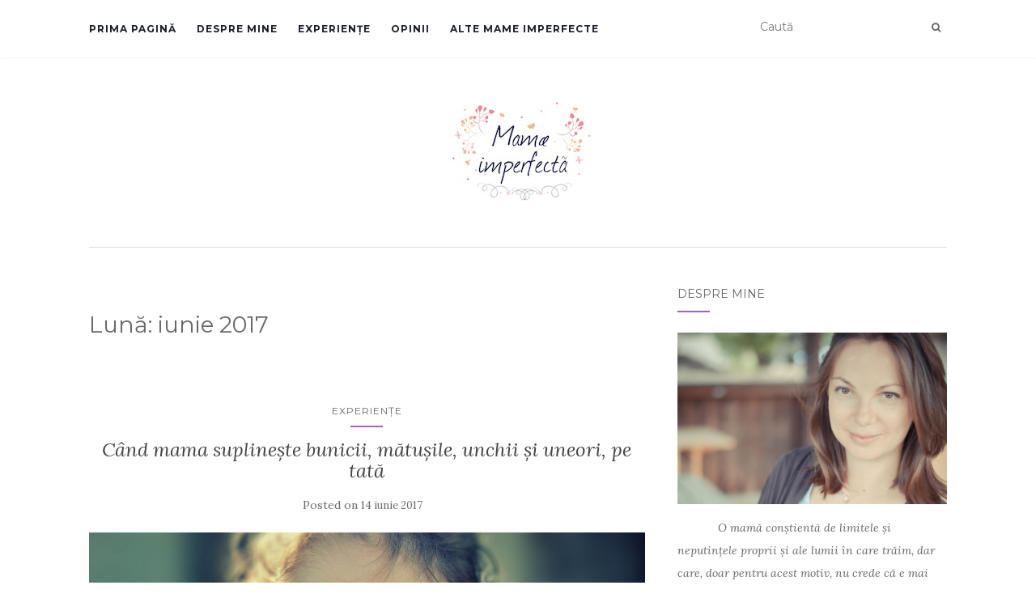

--- FILE ---
content_type: text/html; charset=UTF-8
request_url: https://mamaimperfecta.ro/2017/06/
body_size: 5699
content:
<!doctype html>
	<!--[if !IE]>
	<html class="no-js non-ie" lang="ro-RO"> <![endif]-->
	<!--[if IE 7 ]>
	<html class="no-js ie7" lang="ro-RO"> <![endif]-->
	<!--[if IE 8 ]>
	<html class="no-js ie8" lang="ro-RO"> <![endif]-->
	<!--[if IE 9 ]>
	<html class="no-js ie9" lang="ro-RO"> <![endif]-->
	<!--[if gt IE 9]><!-->
<html class="no-js" lang="ro-RO"> <!--<![endif]-->
<head>
<meta charset="UTF-8">
<meta name="viewport" content="width=device-width, initial-scale=1">
<link rel="profile" href="http://gmpg.org/xfn/11">
<link rel="pingback" href="https://mamaimperfecta.ro/xmlrpc.php">

<link rel="shortcut icon" type="image/x-icon" href="https://mamaimperfecta.ro/wp-content/themes/Activello-master/favicon.png" />
<title>iunie 2017</title>
<link rel='dns-prefetch' href='//fonts.googleapis.com' />
<link rel='dns-prefetch' href='//s.w.org' />
<link rel="alternate" type="application/rss+xml" title=" &raquo; Flux" href="https://mamaimperfecta.ro/feed/" />
<link rel="alternate" type="application/rss+xml" title=" &raquo; Flux comentarii" href="https://mamaimperfecta.ro/comments/feed/" />
		<script type="text/javascript">
			window._wpemojiSettings = {"baseUrl":"https:\/\/s.w.org\/images\/core\/emoji\/13.0.1\/72x72\/","ext":".png","svgUrl":"https:\/\/s.w.org\/images\/core\/emoji\/13.0.1\/svg\/","svgExt":".svg","source":{"concatemoji":"https:\/\/mamaimperfecta.ro\/wp-includes\/js\/wp-emoji-release.min.js?ver=5.6.16"}};
			!function(e,a,t){var n,r,o,i=a.createElement("canvas"),p=i.getContext&&i.getContext("2d");function s(e,t){var a=String.fromCharCode;p.clearRect(0,0,i.width,i.height),p.fillText(a.apply(this,e),0,0);e=i.toDataURL();return p.clearRect(0,0,i.width,i.height),p.fillText(a.apply(this,t),0,0),e===i.toDataURL()}function c(e){var t=a.createElement("script");t.src=e,t.defer=t.type="text/javascript",a.getElementsByTagName("head")[0].appendChild(t)}for(o=Array("flag","emoji"),t.supports={everything:!0,everythingExceptFlag:!0},r=0;r<o.length;r++)t.supports[o[r]]=function(e){if(!p||!p.fillText)return!1;switch(p.textBaseline="top",p.font="600 32px Arial",e){case"flag":return s([127987,65039,8205,9895,65039],[127987,65039,8203,9895,65039])?!1:!s([55356,56826,55356,56819],[55356,56826,8203,55356,56819])&&!s([55356,57332,56128,56423,56128,56418,56128,56421,56128,56430,56128,56423,56128,56447],[55356,57332,8203,56128,56423,8203,56128,56418,8203,56128,56421,8203,56128,56430,8203,56128,56423,8203,56128,56447]);case"emoji":return!s([55357,56424,8205,55356,57212],[55357,56424,8203,55356,57212])}return!1}(o[r]),t.supports.everything=t.supports.everything&&t.supports[o[r]],"flag"!==o[r]&&(t.supports.everythingExceptFlag=t.supports.everythingExceptFlag&&t.supports[o[r]]);t.supports.everythingExceptFlag=t.supports.everythingExceptFlag&&!t.supports.flag,t.DOMReady=!1,t.readyCallback=function(){t.DOMReady=!0},t.supports.everything||(n=function(){t.readyCallback()},a.addEventListener?(a.addEventListener("DOMContentLoaded",n,!1),e.addEventListener("load",n,!1)):(e.attachEvent("onload",n),a.attachEvent("onreadystatechange",function(){"complete"===a.readyState&&t.readyCallback()})),(n=t.source||{}).concatemoji?c(n.concatemoji):n.wpemoji&&n.twemoji&&(c(n.twemoji),c(n.wpemoji)))}(window,document,window._wpemojiSettings);
		</script>
		<style type="text/css">
img.wp-smiley,
img.emoji {
	display: inline !important;
	border: none !important;
	box-shadow: none !important;
	height: 1em !important;
	width: 1em !important;
	margin: 0 .07em !important;
	vertical-align: -0.1em !important;
	background: none !important;
	padding: 0 !important;
}
</style>
	<link rel='stylesheet' id='wp-block-library-css'  href='https://mamaimperfecta.ro/wp-includes/css/dist/block-library/style.min.css?ver=5.6.16' type='text/css' media='all' />
<link rel='stylesheet' id='activello-bootstrap-css'  href='https://mamaimperfecta.ro/wp-content/themes/Activello-master/inc/css/bootstrap.min.css?ver=5.6.16' type='text/css' media='all' />
<link rel='stylesheet' id='activello-icons-css'  href='https://mamaimperfecta.ro/wp-content/themes/Activello-master/inc/css/font-awesome.min.css?ver=5.6.16' type='text/css' media='all' />
<link rel='stylesheet' id='activello-fonts-css'  href='//fonts.googleapis.com/css?family=Lora%3A400%2C400italic%2C700%2C700italic%7CMontserrat%3A400%2C700%7CMaven+Pro%3A400%2C700&#038;ver=5.6.16' type='text/css' media='all' />
<link rel='stylesheet' id='activello-style-css'  href='https://mamaimperfecta.ro/wp-content/themes/Activello-master/style.css?ver=5.6.16' type='text/css' media='all' />
<script type='text/javascript' src='https://mamaimperfecta.ro/wp-includes/js/jquery/jquery.min.js?ver=3.5.1' id='jquery-core-js'></script>
<script type='text/javascript' src='https://mamaimperfecta.ro/wp-includes/js/jquery/jquery-migrate.min.js?ver=3.3.2' id='jquery-migrate-js'></script>
<script type='text/javascript' src='https://mamaimperfecta.ro/wp-content/themes/Activello-master/inc/js/modernizr.min.js?ver=5.6.16' id='activello-modernizr-js'></script>
<script type='text/javascript' src='https://mamaimperfecta.ro/wp-content/themes/Activello-master/inc/js/bootstrap.min.js?ver=5.6.16' id='activello-bootstrapjs-js'></script>
<script type='text/javascript' src='https://mamaimperfecta.ro/wp-content/themes/Activello-master/inc/js/functions.min.js?ver=5.6.16' id='activello-functions-js'></script>
<link rel="https://api.w.org/" href="https://mamaimperfecta.ro/wp-json/" /><link rel="EditURI" type="application/rsd+xml" title="RSD" href="https://mamaimperfecta.ro/xmlrpc.php?rsd" />
<link rel="wlwmanifest" type="application/wlwmanifest+xml" href="https://mamaimperfecta.ro/wp-includes/wlwmanifest.xml" /> 
<meta name="generator" content="WordPress 5.6.16" />

<!-- AFS Analytics V7 - WordPress 5.6.16  Module 4.0.6 -->

<script  type='text/javascript'>
(function(i,s,o,g,r,a,m){i['AfsAnalyticsObject']=r;i[r]=i[r]||function(){(i[r].q=i[r].q||[]).push(arguments)},i[r].l=1*new Date();a=s.createElement(o),m=s.getElementsByTagName(o)[0];a.async=1;a.src=g;m.parentNode.insertBefore(a,m)})(window,document,'script','//code.afsanalytics.com/js2/analytics.js','aa');
aa("create", "00829938", "auto");
aa("set", "title", document.title);
aa("set", "cms", "WordPress");
aa("set", "api", "4.0.6");
aa("set", "autotrack", "on");
aa("set", "autotrack.inside", "dataset");
aa("send", "pageview");
</script>
<!-- [ END ] Advanced Analytics Code by AFSAnalytics.com -->
<style type="text/css">body {
  font-family: 'Lora', serif;
}

.flex-caption  {
text-shadow: 0.1em 0.1em 0.2em black}

</style>    <style type="text/css">
        #social li{
            display: inline-block;
        }
        #social li,
        #social ul {
            border: 0!important;
            list-style: none;
            padding-left: 0;
            text-align: center;
        }
        #social li a[href*="twitter.com"] .fa:before,
        .fa-twitter:before {
            content: "\f099"
        }
        #social li a[href*="facebook.com"] .fa:before,
        .fa-facebook-f:before,
        .fa-facebook:before {
            content: "\f09a"
        }
        #social li a[href*="github.com"] .fa:before,
        .fa-github:before {
            content: "\f09b"
        }
        #social li a[href*="/feed"] .fa:before,
        .fa-rss:before {
            content: "\f09e"
        }
        #social li a[href*="pinterest.com"] .fa:before,
        .fa-pinterest:before {
            content: "\f0d2"
        }
        #social li a[href*="plus.google.com"] .fa:before,
        .fa-google-plus:before {
            content: "\f0d5"
        }
        #social li a[href*="linkedin.com"] .fa:before,
        .fa-linkedin:before {
            content: "\f0e1"
        }
        #social li a[href*="youtube.com"] .fa:before,
        .fa-youtube:before {
            content: "\f167"
        }
        #social li a[href*="instagram.com"] .fa:before,
        .fa-instagram:before {
            content: "\f16d"
        }
        #social li a[href*="flickr.com"] .fa:before,
        .fa-flickr:before {
            content: "\f16e"
        }
        #social li a[href*="tumblr.com"] .fa:before,
        .fa-tumblr:before {
            content: "\f173"
        }
        #social li a[href*="dribbble.com"] .fa:before,
        .fa-dribbble:before {
            content: "\f17d"
        }
        #social li a[href*="skype.com"] .fa:before,
        .fa-skype:before {
            content: "\f17e"
        }
        #social li a[href*="foursquare.com"] .fa:before,
        .fa-foursquare:before {
            content: "\f180"
        }
        #social li a[href*="vimeo.com"] .fa:before,
        .fa-vimeo-square:before {
            content: "\f194"
        }
        #social li a[href*="spotify.com"] .fa:before,
        .fa-spotify:before {
            content: "\f1bc"
        }
        #social li a[href*="soundcloud.com"] .fa:before,
        .fa-soundcloud:before {
            content: "\f1be"
        }
    </style><link rel="icon" href="https://mamaimperfecta.ro/wp-content/uploads/2017/03/cropped-logo-cu-flori-mic-alb-1-1-32x32.jpg" sizes="32x32" />
<link rel="icon" href="https://mamaimperfecta.ro/wp-content/uploads/2017/03/cropped-logo-cu-flori-mic-alb-1-1-192x192.jpg" sizes="192x192" />
<link rel="apple-touch-icon" href="https://mamaimperfecta.ro/wp-content/uploads/2017/03/cropped-logo-cu-flori-mic-alb-1-1-180x180.jpg" />
<meta name="msapplication-TileImage" content="https://mamaimperfecta.ro/wp-content/uploads/2017/03/cropped-logo-cu-flori-mic-alb-1-1-270x270.jpg" />

</head>

<body class="archive date has-sidebar-right">
<div id="page" class="hfeed site">

	<header id="masthead" class="site-header" role="banner">
		<nav class="navbar navbar-default" role="navigation">
			<div class="container">
				<div class="row">
					<div class="site-navigation-inner col-sm-12">
						<div class="navbar-header">
							<button type="button" class="btn navbar-toggle" data-toggle="collapse" data-target=".navbar-ex1-collapse">
								<span class="sr-only">Toggle navigation</span>
								<span class="icon-bar"></span>
								<span class="icon-bar"></span>
								<span class="icon-bar"></span>
							</button>
						</div>
						<div class="collapse navbar-collapse navbar-ex1-collapse"><ul id="menu-alte-mame-imperfecte" class="nav navbar-nav"><li id="menu-item-23" class="menu-item menu-item-type-custom menu-item-object-custom menu-item-home menu-item-23"><a title="Prima pagină" href="http://mamaimperfecta.ro/">Prima pagină</a></li>
<li id="menu-item-672" class="menu-item menu-item-type-post_type menu-item-object-page menu-item-672"><a title="Despre mine" href="https://mamaimperfecta.ro/sample-page/">Despre mine</a></li>
<li id="menu-item-69" class="menu-item menu-item-type-taxonomy menu-item-object-category menu-item-69"><a title="Experiențe" href="https://mamaimperfecta.ro/category/experiente/">Experiențe</a></li>
<li id="menu-item-228" class="menu-item menu-item-type-taxonomy menu-item-object-category menu-item-228"><a title="Opinii" href="https://mamaimperfecta.ro/category/opinii/">Opinii</a></li>
<li id="menu-item-783" class="menu-item menu-item-type-taxonomy menu-item-object-category menu-item-783"><a title="Alte mame imperfecte" href="https://mamaimperfecta.ro/category/alte-mame-imperfecte/">Alte mame imperfecte</a></li>
</ul></div>
						<div class="nav-search">
							<form action="https://mamaimperfecta.ro/" method="get">
								<input type="text" name="s" placeholder="Caută">
								<button type="submit" class="header-search-icon" name="submit" id="searchsubmit" value="Caută..."><i class="fa fa-search"></i></button>
							</form>
						</div>
					</div>
				</div>
			</div>
		</nav><!-- .site-navigation -->

		
		<div class="container">
			<div id="logo">
				<span class="site-name"><a class="navbar-brand" href="https://mamaimperfecta.ro/" title="" rel="home"><img width="184" height="130" src="https://mamaimperfecta.ro/wp-content/uploads/2017/03/logo-cu-flori-mic-alb-1.jpg" class="attachment-full size-full" alt="" loading="lazy" />					</a>
				</span><!-- end of .site-name -->
				
							</div><!-- end of #logo -->
			
						<div id="line"></div>
					</div>
		
	</header><!-- #masthead -->

	
	<div id="content" class="site-content">

		<div class="top-section">
					</div>

		<div class="container main-content-area">
		
			                                            
			<div class="row">
				<div class="main-content-inner col-sm-12 col-md-8 ">

	<section id="primary" class="content-area">
		<main id="main" class="site-main" role="main">

		
			<header class="page-header">
				<h1 class="page-title">
					Lună: <span>iunie 2017</span>				</h1>
							</header><!-- .page-header -->

						
				
<article id="post-1392" class="post-1392 post type-post status-publish format-standard has-post-thumbnail hentry category-experiente">
	<div class="blog-item-wrap">
		<div class="post-inner-content">
			<header class="entry-header page-header">
					<li class="cat-item cat-item-7"><a href="https://mamaimperfecta.ro/category/experiente/">Experiențe</a>
</li>
				<h1 class="entry-title"><a href="https://mamaimperfecta.ro/2017/06/14/cand-mama-suplineste-bunicii-matusile-unchii-si-uneori-pe-tata/" rel="bookmark">Când mama suplinește bunicii, mătușile, unchii și uneori, pe tată</a></h1>

								<div class="entry-meta">
					<span class="posted-on">Posted on <a href="https://mamaimperfecta.ro/2017/06/14/cand-mama-suplineste-bunicii-matusile-unchii-si-uneori-pe-tata/" rel="bookmark"><time class="entry-date published" datetime="2017-06-14T18:54:24+02:00">14 iunie 2017</time><time class="updated" datetime="2017-06-15T14:15:39+02:00">15 iunie 2017</time></a></span>
					
				</div><!-- .entry-meta -->
							</header><!-- .entry-header -->

            <a href="https://mamaimperfecta.ro/2017/06/14/cand-mama-suplineste-bunicii-matusile-unchii-si-uneori-pe-tata/" title="Când mama suplinește bunicii, mătușile, unchii și uneori, pe tată" >
                    <img width="1170" height="550" src="https://mamaimperfecta.ro/wp-content/uploads/2017/06/aroni-738306_1920-1170x550.jpg" class="single-featured wp-post-image" alt="" loading="lazy" />            </a>

						<div class="entry-content">

				<p>Vecina noastră, o fetiță puțin mai mică decat Maia, are o familie numeroasă. Are bunici, mătuși, unchi. Și din nou, bunici, mătuși, unchi&#8230; Asta pe lângă părinți, evident. Mai tot timpul, curtea lor este plină de rude binevoitoare, drăgăstoase și plăcut gălăgioase care îi asigură un entertainment permanent micuței. Cum era de aștepat, cele două [&hellip;]</p>

				
								<div class="read-more">
					<a href="https://mamaimperfecta.ro/2017/06/14/cand-mama-suplineste-bunicii-matusile-unchii-si-uneori-pe-tata/" title="Când mama suplinește bunicii, mătușile, unchii și uneori, pe tată">Citește mai mult</a>
				</div>
				
                                                                    <div class="entry-footer">
					<span class="comments-link"><a href="https://mamaimperfecta.ro/2017/06/14/cand-mama-suplineste-bunicii-matusile-unchii-si-uneori-pe-tata/#comments">10 Comentarii</a></span>
                                    </div><!-- .entry-footer -->
                                			</div><!-- .entry-content -->
					</div>
	</div>
</article><!-- #post-## -->

			
				
<article id="post-1367" class="post-1367 post type-post status-publish format-standard has-post-thumbnail hentry category-opinii">
	<div class="blog-item-wrap">
		<div class="post-inner-content">
			<header class="entry-header page-header">
					<li class="cat-item cat-item-9"><a href="https://mamaimperfecta.ro/category/opinii/">Opinii</a>
</li>
				<h1 class="entry-title"><a href="https://mamaimperfecta.ro/2017/06/08/de-la-islam-la-limba-engleza-iar-apoi-la-bal-balul-britanic/" rel="bookmark">De la Islam, la limba engleză, iar apoi la bal. Balul Britanic</a></h1>

								<div class="entry-meta">
					<span class="posted-on">Posted on <a href="https://mamaimperfecta.ro/2017/06/08/de-la-islam-la-limba-engleza-iar-apoi-la-bal-balul-britanic/" rel="bookmark"><time class="entry-date published" datetime="2017-06-08T16:42:11+02:00">8 iunie 2017</time><time class="updated" datetime="2017-06-08T16:49:34+02:00">8 iunie 2017</time></a></span>
					
				</div><!-- .entry-meta -->
							</header><!-- .entry-header -->

            <a href="https://mamaimperfecta.ro/2017/06/08/de-la-islam-la-limba-engleza-iar-apoi-la-bal-balul-britanic/" title="De la Islam, la limba engleză, iar apoi la bal. Balul Britanic" >
                    <img width="1170" height="550" src="https://mamaimperfecta.ro/wp-content/uploads/2017/06/niqab-1621517_1920-1170x550.jpg" class="single-featured wp-post-image" alt="" loading="lazy" />            </a>

						<div class="entry-content">

				<p>A doua limbă studiată la școală a fost rusa Spuneam aici că limba engleză nu a binevoit să se apropie de copilul care am fost. Nu pentru că nu mi-ar fi plăcut, dar nici măcar expunerea la ea nu a avut loc defel. Conjunctural, nu din rea voință. Așa că am suferit în liniște, imediat [&hellip;]</p>

				
								<div class="read-more">
					<a href="https://mamaimperfecta.ro/2017/06/08/de-la-islam-la-limba-engleza-iar-apoi-la-bal-balul-britanic/" title="De la Islam, la limba engleză, iar apoi la bal. Balul Britanic">Citește mai mult</a>
				</div>
				
                                                                    <div class="entry-footer">
					<span class="comments-link"><a href="https://mamaimperfecta.ro/2017/06/08/de-la-islam-la-limba-engleza-iar-apoi-la-bal-balul-britanic/#comments">2 Comentarii</a></span>
                                    </div><!-- .entry-footer -->
                                			</div><!-- .entry-content -->
					</div>
	</div>
</article><!-- #post-## -->

			
				
<article id="post-1320" class="post-1320 post type-post status-publish format-standard has-post-thumbnail hentry category-experiente">
	<div class="blog-item-wrap">
		<div class="post-inner-content">
			<header class="entry-header page-header">
					<li class="cat-item cat-item-7"><a href="https://mamaimperfecta.ro/category/experiente/">Experiențe</a>
</li>
				<h1 class="entry-title"><a href="https://mamaimperfecta.ro/2017/06/02/sanatatea-din-gradina/" rel="bookmark">Sănătatea din grădină</a></h1>

								<div class="entry-meta">
					<span class="posted-on">Posted on <a href="https://mamaimperfecta.ro/2017/06/02/sanatatea-din-gradina/" rel="bookmark"><time class="entry-date published" datetime="2017-06-02T08:11:18+02:00">2 iunie 2017</time><time class="updated" datetime="2017-06-03T07:03:32+02:00">3 iunie 2017</time></a></span>
					
				</div><!-- .entry-meta -->
							</header><!-- .entry-header -->

            <a href="https://mamaimperfecta.ro/2017/06/02/sanatatea-din-gradina/" title="Sănătatea din grădină" >
                    <img width="1170" height="550" src="https://mamaimperfecta.ro/wp-content/uploads/2017/06/carrot-1085063_1920-1170x550.jpg" class="single-featured wp-post-image" alt="" loading="lazy" />            </a>

						<div class="entry-content">

				<p> <a href="https://mamaimperfecta.ro/2017/06/02/sanatatea-din-gradina/#more-1320" class="more-link"><span aria-label="Continuă lectura Sănătatea din grădină">(mai mult&hellip;)</span></a></p>

				
								<div class="read-more">
					<a href="https://mamaimperfecta.ro/2017/06/02/sanatatea-din-gradina/" title="Sănătatea din grădină">Citește mai mult</a>
				</div>
				
                                                                    <div class="entry-footer">
					<span class="comments-link"><a href="https://mamaimperfecta.ro/2017/06/02/sanatatea-din-gradina/#comments">14 Comentarii</a></span>
                                    </div><!-- .entry-footer -->
                                			</div><!-- .entry-content -->
					</div>
	</div>
</article><!-- #post-## -->

			
			
		
		</main><!-- #main -->
	</section><!-- #primary -->

</div>

	                    
	<div id="secondary" class="widget-area col-sm-12 col-md-4" role="complementary">
		<div class="inner">
						<aside id="text-3" class="widget widget_text"><h3 class="widget-title">Despre mine</h3>			<div class="textwidget"><img src="https://mamaimperfecta.ro/wp-content/uploads/2016/02/despre-mine.jpg">
<p style="text-indent: 50px;"><i>O mamă conștientă de limitele și neputințele proprii și ale lumii în care trăim, dar care, doar pentru acest motiv, nu crede că e mai bine să lase garda jos. Crede, din contră, că poate oferi puiului ei mereu un pic mai bine: încredere în sine, independență, conștiință sănătoasă de sine, dar și de seamăn, echilibru, hrană calitativa.</i></p></div>
		</aside><aside id="text-4" class="widget widget_text">			<div class="textwidget"><p style="text-align:center;"><a href="http://webstock.ro"target="_blank"><img src="http://www.2017.webstock.ro/resurse/125x125_blogger.jpg" alt="Webstock" width="125" height="125" border="0"  /></a></p></div>
		</aside><aside id="activello-social-3" class="widget activello-social"><h3 class="widget-title">Urmărește-ne</h3>
    <!-- social icons -->
    <div class="social-icons sticky-sidebar-social">


    <nav id="social" class="social-icons"><ul id="menu-social-items" class="social-menu"><li id="menu-item-67" class="menu-item menu-item-type-custom menu-item-object-custom menu-item-67"><a target="_blank" rel="noopener" href="http://facebook.com/omamaimperfecta"><i class="social_icon fa"><span>Urmareste-ma pe Facebook</span></i></a></li>
</ul></nav>

    </div><!-- end social icons -->


		</aside><aside id="activello-cats-3" class="widget activello-cats"><h3 class="widget-title">Categorii</h3>

    <div class="cats-widget">

        <ul>	<li class="cat-item cat-item-9"><a href="https://mamaimperfecta.ro/category/opinii/">Opinii</a> <span>35</span>
</li>
	<li class="cat-item cat-item-7"><a href="https://mamaimperfecta.ro/category/experiente/">Experiențe</a> <span>23</span>
</li>
	<li class="cat-item cat-item-10"><a href="https://mamaimperfecta.ro/category/alte-mame-imperfecte/">Alte mame imperfecte</a> <span>13</span>
</li>
</ul>

    </div><!-- end widget content -->

		</aside><aside id="archives-3" class="widget widget_archive"><h3 class="widget-title">Arhive</h3>
			<ul>
					<li><a href='https://mamaimperfecta.ro/2020/12/'>decembrie 2020</a></li>
	<li><a href='https://mamaimperfecta.ro/2019/11/'>noiembrie 2019</a></li>
	<li><a href='https://mamaimperfecta.ro/2018/10/'>octombrie 2018</a></li>
	<li><a href='https://mamaimperfecta.ro/2018/09/'>septembrie 2018</a></li>
	<li><a href='https://mamaimperfecta.ro/2018/06/'>iunie 2018</a></li>
	<li><a href='https://mamaimperfecta.ro/2018/05/'>mai 2018</a></li>
	<li><a href='https://mamaimperfecta.ro/2018/04/'>aprilie 2018</a></li>
	<li><a href='https://mamaimperfecta.ro/2018/03/'>martie 2018</a></li>
	<li><a href='https://mamaimperfecta.ro/2018/02/'>februarie 2018</a></li>
	<li><a href='https://mamaimperfecta.ro/2017/12/'>decembrie 2017</a></li>
	<li><a href='https://mamaimperfecta.ro/2017/11/'>noiembrie 2017</a></li>
	<li><a href='https://mamaimperfecta.ro/2017/10/'>octombrie 2017</a></li>
	<li><a href='https://mamaimperfecta.ro/2017/09/'>septembrie 2017</a></li>
	<li><a href='https://mamaimperfecta.ro/2017/08/'>august 2017</a></li>
	<li><a href='https://mamaimperfecta.ro/2017/07/'>iulie 2017</a></li>
	<li><a href='https://mamaimperfecta.ro/2017/06/' aria-current="page">iunie 2017</a></li>
	<li><a href='https://mamaimperfecta.ro/2017/05/'>mai 2017</a></li>
	<li><a href='https://mamaimperfecta.ro/2017/04/'>aprilie 2017</a></li>
	<li><a href='https://mamaimperfecta.ro/2017/03/'>martie 2017</a></li>
	<li><a href='https://mamaimperfecta.ro/2017/01/'>ianuarie 2017</a></li>
	<li><a href='https://mamaimperfecta.ro/2016/11/'>noiembrie 2016</a></li>
	<li><a href='https://mamaimperfecta.ro/2016/09/'>septembrie 2016</a></li>
	<li><a href='https://mamaimperfecta.ro/2016/06/'>iunie 2016</a></li>
	<li><a href='https://mamaimperfecta.ro/2016/04/'>aprilie 2016</a></li>
	<li><a href='https://mamaimperfecta.ro/2016/03/'>martie 2016</a></li>
	<li><a href='https://mamaimperfecta.ro/2016/02/'>februarie 2016</a></li>
	<li><a href='https://mamaimperfecta.ro/2016/01/'>ianuarie 2016</a></li>
	<li><a href='https://mamaimperfecta.ro/2015/12/'>decembrie 2015</a></li>
			</ul>

			</aside>		</div>
	</div><!-- #secondary -->
					</div><!-- close .*-inner (main-content or sidebar, depending if sidebar is used) -->
			</div><!-- close .row -->
		</div><!-- close .container -->
	</div><!-- close .site-content -->

	<div id="footer-area">
		<footer id="colophon" class="site-footer" role="contentinfo">
			<div class="site-info container">
				<div class="row">
					<nav id="social" class="social-icons"><ul id="menu-social-items" class="social-menu"><li class="menu-item menu-item-type-custom menu-item-object-custom menu-item-67"><a target="_blank" rel="noopener" href="http://facebook.com/omamaimperfecta"><i class="social_icon fa"><span>Urmareste-ma pe Facebook</span></i></a></li>
</ul></nav>					<div class="copyright col-md-12">
						Drepturi de autor Mamaimperfecta.ro						
					</div>
				</div>
			</div><!-- .site-info -->
			<div class="scroll-to-top"><i class="fa fa-angle-up"></i></div><!-- .scroll-to-top -->
		</footer><!-- #colophon -->
	</div>
</div><!-- #page -->

<script type='text/javascript' src='https://mamaimperfecta.ro/wp-content/themes/Activello-master/inc/js/skip-link-focus-fix.js?ver=20140222' id='activello-skip-link-focus-fix-js'></script>
<script type='text/javascript' src='https://mamaimperfecta.ro/wp-includes/js/wp-embed.min.js?ver=5.6.16' id='wp-embed-js'></script>

</body>
</html>